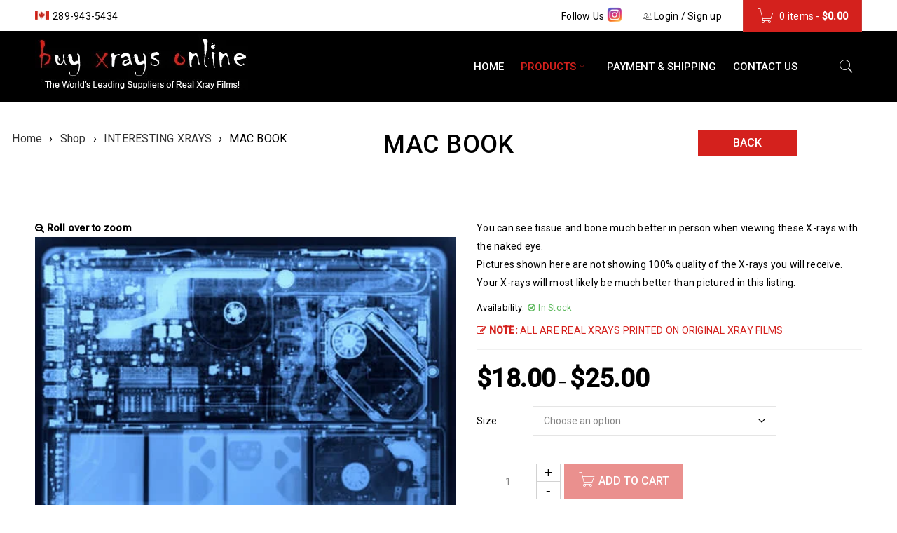

--- FILE ---
content_type: text/html; charset=UTF-8
request_url: https://buyxraysonline.com/shop/mac-book/
body_size: 24360
content:
<!DOCTYPE html>
<html dir="ltr" lang="en-US" prefix="og: https://ogp.me/ns#">
<head>
		<meta charset="UTF-8" />

			<meta name="viewport" content="width=device-width, initial-scale=1.0, maximum-scale=1" />
	
	<link rel="profile" href="http://gmpg.org/xfn/11" />
	<link rel="pingback" href="https://buyxraysonline.com/xmlrpc.php" />
	<title>MAC BOOK - Buyxraysonline</title>
	<style>img:is([sizes="auto" i], [sizes^="auto," i]) { contain-intrinsic-size: 3000px 1500px }</style>
	
		<!-- All in One SEO 4.9.3 - aioseo.com -->
	<meta name="description" content="You can see tissue and bone much better in person when viewing these X-rays with the naked eye. Pictures shown here are not showing 100% quality of the X-rays you will receive. Your X-rays will most likely be much better than pictured in this listing." />
	<meta name="robots" content="max-image-preview:large" />
	<link rel="canonical" href="https://buyxraysonline.com/shop/mac-book/" />
	<meta name="generator" content="All in One SEO (AIOSEO) 4.9.3" />
		<meta property="og:locale" content="en_US" />
		<meta property="og:site_name" content="Buyxraysonline - The World&#039;s Leading Suppliers of  Real Xray Films!" />
		<meta property="og:type" content="article" />
		<meta property="og:title" content="MAC BOOK - Buyxraysonline" />
		<meta property="og:description" content="You can see tissue and bone much better in person when viewing these X-rays with the naked eye. Pictures shown here are not showing 100% quality of the X-rays you will receive. Your X-rays will most likely be much better than pictured in this listing." />
		<meta property="og:url" content="https://buyxraysonline.com/shop/mac-book/" />
		<meta property="og:image" content="https://buyxraysonline.com/wp-content/uploads/2017/05/logo2.jpg" />
		<meta property="og:image:secure_url" content="https://buyxraysonline.com/wp-content/uploads/2017/05/logo2.jpg" />
		<meta property="og:image:width" content="306" />
		<meta property="og:image:height" content="92" />
		<meta property="article:published_time" content="2017-12-13T09:25:49+00:00" />
		<meta property="article:modified_time" content="2024-11-14T11:02:25+00:00" />
		<meta name="twitter:card" content="summary_large_image" />
		<meta name="twitter:title" content="MAC BOOK - Buyxraysonline" />
		<meta name="twitter:description" content="You can see tissue and bone much better in person when viewing these X-rays with the naked eye. Pictures shown here are not showing 100% quality of the X-rays you will receive. Your X-rays will most likely be much better than pictured in this listing." />
		<meta name="twitter:image" content="https://buyxraysonline.com/wp-content/uploads/2017/05/logo2.jpg" />
		<script type="application/ld+json" class="aioseo-schema">
			{"@context":"https:\/\/schema.org","@graph":[{"@type":"BreadcrumbList","@id":"https:\/\/buyxraysonline.com\/shop\/mac-book\/#breadcrumblist","itemListElement":[{"@type":"ListItem","@id":"https:\/\/buyxraysonline.com#listItem","position":1,"name":"Home","item":"https:\/\/buyxraysonline.com","nextItem":{"@type":"ListItem","@id":"https:\/\/buyxraysonline.com\/shop\/#listItem","name":"Shop"}},{"@type":"ListItem","@id":"https:\/\/buyxraysonline.com\/shop\/#listItem","position":2,"name":"Shop","item":"https:\/\/buyxraysonline.com\/shop\/","nextItem":{"@type":"ListItem","@id":"https:\/\/buyxraysonline.com\/product-category\/interesting-xrays\/#listItem","name":"INTERESTING XRAYS"},"previousItem":{"@type":"ListItem","@id":"https:\/\/buyxraysonline.com#listItem","name":"Home"}},{"@type":"ListItem","@id":"https:\/\/buyxraysonline.com\/product-category\/interesting-xrays\/#listItem","position":3,"name":"INTERESTING XRAYS","item":"https:\/\/buyxraysonline.com\/product-category\/interesting-xrays\/","nextItem":{"@type":"ListItem","@id":"https:\/\/buyxraysonline.com\/shop\/mac-book\/#listItem","name":"MAC BOOK"},"previousItem":{"@type":"ListItem","@id":"https:\/\/buyxraysonline.com\/shop\/#listItem","name":"Shop"}},{"@type":"ListItem","@id":"https:\/\/buyxraysonline.com\/shop\/mac-book\/#listItem","position":4,"name":"MAC BOOK","previousItem":{"@type":"ListItem","@id":"https:\/\/buyxraysonline.com\/product-category\/interesting-xrays\/#listItem","name":"INTERESTING XRAYS"}}]},{"@type":"ItemPage","@id":"https:\/\/buyxraysonline.com\/shop\/mac-book\/#itempage","url":"https:\/\/buyxraysonline.com\/shop\/mac-book\/","name":"MAC BOOK - Buyxraysonline","description":"You can see tissue and bone much better in person when viewing these X-rays with the naked eye. Pictures shown here are not showing 100% quality of the X-rays you will receive. Your X-rays will most likely be much better than pictured in this listing.","inLanguage":"en-US","isPartOf":{"@id":"https:\/\/buyxraysonline.com\/#website"},"breadcrumb":{"@id":"https:\/\/buyxraysonline.com\/shop\/mac-book\/#breadcrumblist"},"image":{"@type":"ImageObject","url":"https:\/\/buyxraysonline.com\/wp-content\/uploads\/2017\/12\/MAC-BOOK.jpg","@id":"https:\/\/buyxraysonline.com\/shop\/mac-book\/#mainImage","width":500,"height":363},"primaryImageOfPage":{"@id":"https:\/\/buyxraysonline.com\/shop\/mac-book\/#mainImage"},"datePublished":"2017-12-13T16:25:49+07:00","dateModified":"2024-11-14T18:02:25+07:00"},{"@type":"Organization","@id":"https:\/\/buyxraysonline.com\/#organization","name":"Buyxraysonline","description":"The World's Leading Suppliers of  Real Xray Films!","url":"https:\/\/buyxraysonline.com\/","telephone":"+12899435434","logo":{"@type":"ImageObject","url":"https:\/\/buyxraysonline.com\/wp-content\/uploads\/2017\/05\/logo2.jpg","@id":"https:\/\/buyxraysonline.com\/shop\/mac-book\/#organizationLogo","width":306,"height":92},"image":{"@id":"https:\/\/buyxraysonline.com\/shop\/mac-book\/#organizationLogo"}},{"@type":"WebSite","@id":"https:\/\/buyxraysonline.com\/#website","url":"https:\/\/buyxraysonline.com\/","name":"Buyxraysonline","description":"The World's Leading Suppliers of  Real Xray Films!","inLanguage":"en-US","publisher":{"@id":"https:\/\/buyxraysonline.com\/#organization"}}]}
		</script>
		<!-- All in One SEO -->

<link rel='dns-prefetch' href='//fonts.googleapis.com' />
<link rel="alternate" type="application/rss+xml" title="Buyxraysonline &raquo; Feed" href="https://buyxraysonline.com/feed/" />
<script type="text/javascript">
/* <![CDATA[ */
window._wpemojiSettings = {"baseUrl":"https:\/\/s.w.org\/images\/core\/emoji\/15.0.3\/72x72\/","ext":".png","svgUrl":"https:\/\/s.w.org\/images\/core\/emoji\/15.0.3\/svg\/","svgExt":".svg","source":{"concatemoji":"https:\/\/buyxraysonline.com\/wp-includes\/js\/wp-emoji-release.min.js?ver=6.7.4"}};
/*! This file is auto-generated */
!function(i,n){var o,s,e;function c(e){try{var t={supportTests:e,timestamp:(new Date).valueOf()};sessionStorage.setItem(o,JSON.stringify(t))}catch(e){}}function p(e,t,n){e.clearRect(0,0,e.canvas.width,e.canvas.height),e.fillText(t,0,0);var t=new Uint32Array(e.getImageData(0,0,e.canvas.width,e.canvas.height).data),r=(e.clearRect(0,0,e.canvas.width,e.canvas.height),e.fillText(n,0,0),new Uint32Array(e.getImageData(0,0,e.canvas.width,e.canvas.height).data));return t.every(function(e,t){return e===r[t]})}function u(e,t,n){switch(t){case"flag":return n(e,"\ud83c\udff3\ufe0f\u200d\u26a7\ufe0f","\ud83c\udff3\ufe0f\u200b\u26a7\ufe0f")?!1:!n(e,"\ud83c\uddfa\ud83c\uddf3","\ud83c\uddfa\u200b\ud83c\uddf3")&&!n(e,"\ud83c\udff4\udb40\udc67\udb40\udc62\udb40\udc65\udb40\udc6e\udb40\udc67\udb40\udc7f","\ud83c\udff4\u200b\udb40\udc67\u200b\udb40\udc62\u200b\udb40\udc65\u200b\udb40\udc6e\u200b\udb40\udc67\u200b\udb40\udc7f");case"emoji":return!n(e,"\ud83d\udc26\u200d\u2b1b","\ud83d\udc26\u200b\u2b1b")}return!1}function f(e,t,n){var r="undefined"!=typeof WorkerGlobalScope&&self instanceof WorkerGlobalScope?new OffscreenCanvas(300,150):i.createElement("canvas"),a=r.getContext("2d",{willReadFrequently:!0}),o=(a.textBaseline="top",a.font="600 32px Arial",{});return e.forEach(function(e){o[e]=t(a,e,n)}),o}function t(e){var t=i.createElement("script");t.src=e,t.defer=!0,i.head.appendChild(t)}"undefined"!=typeof Promise&&(o="wpEmojiSettingsSupports",s=["flag","emoji"],n.supports={everything:!0,everythingExceptFlag:!0},e=new Promise(function(e){i.addEventListener("DOMContentLoaded",e,{once:!0})}),new Promise(function(t){var n=function(){try{var e=JSON.parse(sessionStorage.getItem(o));if("object"==typeof e&&"number"==typeof e.timestamp&&(new Date).valueOf()<e.timestamp+604800&&"object"==typeof e.supportTests)return e.supportTests}catch(e){}return null}();if(!n){if("undefined"!=typeof Worker&&"undefined"!=typeof OffscreenCanvas&&"undefined"!=typeof URL&&URL.createObjectURL&&"undefined"!=typeof Blob)try{var e="postMessage("+f.toString()+"("+[JSON.stringify(s),u.toString(),p.toString()].join(",")+"));",r=new Blob([e],{type:"text/javascript"}),a=new Worker(URL.createObjectURL(r),{name:"wpTestEmojiSupports"});return void(a.onmessage=function(e){c(n=e.data),a.terminate(),t(n)})}catch(e){}c(n=f(s,u,p))}t(n)}).then(function(e){for(var t in e)n.supports[t]=e[t],n.supports.everything=n.supports.everything&&n.supports[t],"flag"!==t&&(n.supports.everythingExceptFlag=n.supports.everythingExceptFlag&&n.supports[t]);n.supports.everythingExceptFlag=n.supports.everythingExceptFlag&&!n.supports.flag,n.DOMReady=!1,n.readyCallback=function(){n.DOMReady=!0}}).then(function(){return e}).then(function(){var e;n.supports.everything||(n.readyCallback(),(e=n.source||{}).concatemoji?t(e.concatemoji):e.wpemoji&&e.twemoji&&(t(e.twemoji),t(e.wpemoji)))}))}((window,document),window._wpemojiSettings);
/* ]]> */
</script>

<style id='wp-emoji-styles-inline-css' type='text/css'>

	img.wp-smiley, img.emoji {
		display: inline !important;
		border: none !important;
		box-shadow: none !important;
		height: 1em !important;
		width: 1em !important;
		margin: 0 0.07em !important;
		vertical-align: -0.1em !important;
		background: none !important;
		padding: 0 !important;
	}
</style>
<link rel='stylesheet' id='wp-block-library-css' href='https://buyxraysonline.com/wp-includes/css/dist/block-library/style.min.css?ver=6.7.4' type='text/css' media='all' />
<link rel='stylesheet' id='aioseo/css/src/vue/standalone/blocks/table-of-contents/global.scss-css' href='https://buyxraysonline.com/wp-content/plugins/all-in-one-seo-pack/dist/Lite/assets/css/table-of-contents/global.e90f6d47.css?ver=4.9.3' type='text/css' media='all' />
<style id='classic-theme-styles-inline-css' type='text/css'>
/*! This file is auto-generated */
.wp-block-button__link{color:#fff;background-color:#32373c;border-radius:9999px;box-shadow:none;text-decoration:none;padding:calc(.667em + 2px) calc(1.333em + 2px);font-size:1.125em}.wp-block-file__button{background:#32373c;color:#fff;text-decoration:none}
</style>
<style id='global-styles-inline-css' type='text/css'>
:root{--wp--preset--aspect-ratio--square: 1;--wp--preset--aspect-ratio--4-3: 4/3;--wp--preset--aspect-ratio--3-4: 3/4;--wp--preset--aspect-ratio--3-2: 3/2;--wp--preset--aspect-ratio--2-3: 2/3;--wp--preset--aspect-ratio--16-9: 16/9;--wp--preset--aspect-ratio--9-16: 9/16;--wp--preset--color--black: #000000;--wp--preset--color--cyan-bluish-gray: #abb8c3;--wp--preset--color--white: #ffffff;--wp--preset--color--pale-pink: #f78da7;--wp--preset--color--vivid-red: #cf2e2e;--wp--preset--color--luminous-vivid-orange: #ff6900;--wp--preset--color--luminous-vivid-amber: #fcb900;--wp--preset--color--light-green-cyan: #7bdcb5;--wp--preset--color--vivid-green-cyan: #00d084;--wp--preset--color--pale-cyan-blue: #8ed1fc;--wp--preset--color--vivid-cyan-blue: #0693e3;--wp--preset--color--vivid-purple: #9b51e0;--wp--preset--gradient--vivid-cyan-blue-to-vivid-purple: linear-gradient(135deg,rgba(6,147,227,1) 0%,rgb(155,81,224) 100%);--wp--preset--gradient--light-green-cyan-to-vivid-green-cyan: linear-gradient(135deg,rgb(122,220,180) 0%,rgb(0,208,130) 100%);--wp--preset--gradient--luminous-vivid-amber-to-luminous-vivid-orange: linear-gradient(135deg,rgba(252,185,0,1) 0%,rgba(255,105,0,1) 100%);--wp--preset--gradient--luminous-vivid-orange-to-vivid-red: linear-gradient(135deg,rgba(255,105,0,1) 0%,rgb(207,46,46) 100%);--wp--preset--gradient--very-light-gray-to-cyan-bluish-gray: linear-gradient(135deg,rgb(238,238,238) 0%,rgb(169,184,195) 100%);--wp--preset--gradient--cool-to-warm-spectrum: linear-gradient(135deg,rgb(74,234,220) 0%,rgb(151,120,209) 20%,rgb(207,42,186) 40%,rgb(238,44,130) 60%,rgb(251,105,98) 80%,rgb(254,248,76) 100%);--wp--preset--gradient--blush-light-purple: linear-gradient(135deg,rgb(255,206,236) 0%,rgb(152,150,240) 100%);--wp--preset--gradient--blush-bordeaux: linear-gradient(135deg,rgb(254,205,165) 0%,rgb(254,45,45) 50%,rgb(107,0,62) 100%);--wp--preset--gradient--luminous-dusk: linear-gradient(135deg,rgb(255,203,112) 0%,rgb(199,81,192) 50%,rgb(65,88,208) 100%);--wp--preset--gradient--pale-ocean: linear-gradient(135deg,rgb(255,245,203) 0%,rgb(182,227,212) 50%,rgb(51,167,181) 100%);--wp--preset--gradient--electric-grass: linear-gradient(135deg,rgb(202,248,128) 0%,rgb(113,206,126) 100%);--wp--preset--gradient--midnight: linear-gradient(135deg,rgb(2,3,129) 0%,rgb(40,116,252) 100%);--wp--preset--font-size--small: 13px;--wp--preset--font-size--medium: 20px;--wp--preset--font-size--large: 36px;--wp--preset--font-size--x-large: 42px;--wp--preset--spacing--20: 0.44rem;--wp--preset--spacing--30: 0.67rem;--wp--preset--spacing--40: 1rem;--wp--preset--spacing--50: 1.5rem;--wp--preset--spacing--60: 2.25rem;--wp--preset--spacing--70: 3.38rem;--wp--preset--spacing--80: 5.06rem;--wp--preset--shadow--natural: 6px 6px 9px rgba(0, 0, 0, 0.2);--wp--preset--shadow--deep: 12px 12px 50px rgba(0, 0, 0, 0.4);--wp--preset--shadow--sharp: 6px 6px 0px rgba(0, 0, 0, 0.2);--wp--preset--shadow--outlined: 6px 6px 0px -3px rgba(255, 255, 255, 1), 6px 6px rgba(0, 0, 0, 1);--wp--preset--shadow--crisp: 6px 6px 0px rgba(0, 0, 0, 1);}:where(.is-layout-flex){gap: 0.5em;}:where(.is-layout-grid){gap: 0.5em;}body .is-layout-flex{display: flex;}.is-layout-flex{flex-wrap: wrap;align-items: center;}.is-layout-flex > :is(*, div){margin: 0;}body .is-layout-grid{display: grid;}.is-layout-grid > :is(*, div){margin: 0;}:where(.wp-block-columns.is-layout-flex){gap: 2em;}:where(.wp-block-columns.is-layout-grid){gap: 2em;}:where(.wp-block-post-template.is-layout-flex){gap: 1.25em;}:where(.wp-block-post-template.is-layout-grid){gap: 1.25em;}.has-black-color{color: var(--wp--preset--color--black) !important;}.has-cyan-bluish-gray-color{color: var(--wp--preset--color--cyan-bluish-gray) !important;}.has-white-color{color: var(--wp--preset--color--white) !important;}.has-pale-pink-color{color: var(--wp--preset--color--pale-pink) !important;}.has-vivid-red-color{color: var(--wp--preset--color--vivid-red) !important;}.has-luminous-vivid-orange-color{color: var(--wp--preset--color--luminous-vivid-orange) !important;}.has-luminous-vivid-amber-color{color: var(--wp--preset--color--luminous-vivid-amber) !important;}.has-light-green-cyan-color{color: var(--wp--preset--color--light-green-cyan) !important;}.has-vivid-green-cyan-color{color: var(--wp--preset--color--vivid-green-cyan) !important;}.has-pale-cyan-blue-color{color: var(--wp--preset--color--pale-cyan-blue) !important;}.has-vivid-cyan-blue-color{color: var(--wp--preset--color--vivid-cyan-blue) !important;}.has-vivid-purple-color{color: var(--wp--preset--color--vivid-purple) !important;}.has-black-background-color{background-color: var(--wp--preset--color--black) !important;}.has-cyan-bluish-gray-background-color{background-color: var(--wp--preset--color--cyan-bluish-gray) !important;}.has-white-background-color{background-color: var(--wp--preset--color--white) !important;}.has-pale-pink-background-color{background-color: var(--wp--preset--color--pale-pink) !important;}.has-vivid-red-background-color{background-color: var(--wp--preset--color--vivid-red) !important;}.has-luminous-vivid-orange-background-color{background-color: var(--wp--preset--color--luminous-vivid-orange) !important;}.has-luminous-vivid-amber-background-color{background-color: var(--wp--preset--color--luminous-vivid-amber) !important;}.has-light-green-cyan-background-color{background-color: var(--wp--preset--color--light-green-cyan) !important;}.has-vivid-green-cyan-background-color{background-color: var(--wp--preset--color--vivid-green-cyan) !important;}.has-pale-cyan-blue-background-color{background-color: var(--wp--preset--color--pale-cyan-blue) !important;}.has-vivid-cyan-blue-background-color{background-color: var(--wp--preset--color--vivid-cyan-blue) !important;}.has-vivid-purple-background-color{background-color: var(--wp--preset--color--vivid-purple) !important;}.has-black-border-color{border-color: var(--wp--preset--color--black) !important;}.has-cyan-bluish-gray-border-color{border-color: var(--wp--preset--color--cyan-bluish-gray) !important;}.has-white-border-color{border-color: var(--wp--preset--color--white) !important;}.has-pale-pink-border-color{border-color: var(--wp--preset--color--pale-pink) !important;}.has-vivid-red-border-color{border-color: var(--wp--preset--color--vivid-red) !important;}.has-luminous-vivid-orange-border-color{border-color: var(--wp--preset--color--luminous-vivid-orange) !important;}.has-luminous-vivid-amber-border-color{border-color: var(--wp--preset--color--luminous-vivid-amber) !important;}.has-light-green-cyan-border-color{border-color: var(--wp--preset--color--light-green-cyan) !important;}.has-vivid-green-cyan-border-color{border-color: var(--wp--preset--color--vivid-green-cyan) !important;}.has-pale-cyan-blue-border-color{border-color: var(--wp--preset--color--pale-cyan-blue) !important;}.has-vivid-cyan-blue-border-color{border-color: var(--wp--preset--color--vivid-cyan-blue) !important;}.has-vivid-purple-border-color{border-color: var(--wp--preset--color--vivid-purple) !important;}.has-vivid-cyan-blue-to-vivid-purple-gradient-background{background: var(--wp--preset--gradient--vivid-cyan-blue-to-vivid-purple) !important;}.has-light-green-cyan-to-vivid-green-cyan-gradient-background{background: var(--wp--preset--gradient--light-green-cyan-to-vivid-green-cyan) !important;}.has-luminous-vivid-amber-to-luminous-vivid-orange-gradient-background{background: var(--wp--preset--gradient--luminous-vivid-amber-to-luminous-vivid-orange) !important;}.has-luminous-vivid-orange-to-vivid-red-gradient-background{background: var(--wp--preset--gradient--luminous-vivid-orange-to-vivid-red) !important;}.has-very-light-gray-to-cyan-bluish-gray-gradient-background{background: var(--wp--preset--gradient--very-light-gray-to-cyan-bluish-gray) !important;}.has-cool-to-warm-spectrum-gradient-background{background: var(--wp--preset--gradient--cool-to-warm-spectrum) !important;}.has-blush-light-purple-gradient-background{background: var(--wp--preset--gradient--blush-light-purple) !important;}.has-blush-bordeaux-gradient-background{background: var(--wp--preset--gradient--blush-bordeaux) !important;}.has-luminous-dusk-gradient-background{background: var(--wp--preset--gradient--luminous-dusk) !important;}.has-pale-ocean-gradient-background{background: var(--wp--preset--gradient--pale-ocean) !important;}.has-electric-grass-gradient-background{background: var(--wp--preset--gradient--electric-grass) !important;}.has-midnight-gradient-background{background: var(--wp--preset--gradient--midnight) !important;}.has-small-font-size{font-size: var(--wp--preset--font-size--small) !important;}.has-medium-font-size{font-size: var(--wp--preset--font-size--medium) !important;}.has-large-font-size{font-size: var(--wp--preset--font-size--large) !important;}.has-x-large-font-size{font-size: var(--wp--preset--font-size--x-large) !important;}
:where(.wp-block-post-template.is-layout-flex){gap: 1.25em;}:where(.wp-block-post-template.is-layout-grid){gap: 1.25em;}
:where(.wp-block-columns.is-layout-flex){gap: 2em;}:where(.wp-block-columns.is-layout-grid){gap: 2em;}
:root :where(.wp-block-pullquote){font-size: 1.5em;line-height: 1.6;}
</style>
<link rel='stylesheet' id='rs-plugin-settings-css' href='https://buyxraysonline.com/wp-content/plugins/revslider/public/assets/css/rs6.css?ver=6.4.6' type='text/css' media='all' />
<style id='rs-plugin-settings-inline-css' type='text/css'>
#rs-demo-id {}
</style>
<link rel='stylesheet' id='js_composer_front-css' href='https://buyxraysonline.com/wp-content/plugins/js_composer/assets/css/js_composer.min.css?ver=6.6.0' type='text/css' media='all' />
<link rel='stylesheet' id='ts-shortcode-css' href='https://buyxraysonline.com/wp-content/plugins/themesky/css/shortcode.css?ver=6.7.4' type='text/css' media='all' />
<link rel='stylesheet' id='owl-carousel-css' href='https://buyxraysonline.com/wp-content/themes/boxshop/css/owl.carousel.css?ver=6.7.4' type='text/css' media='all' />
<link rel='stylesheet' id='woocommerce-layout-css' href='https://buyxraysonline.com/wp-content/plugins/woocommerce/assets/css/woocommerce-layout.css?ver=10.3.7' type='text/css' media='all' />
<link rel='stylesheet' id='woocommerce-smallscreen-css' href='https://buyxraysonline.com/wp-content/plugins/woocommerce/assets/css/woocommerce-smallscreen.css?ver=10.3.7' type='text/css' media='only screen and (max-width: 768px)' />
<link rel='stylesheet' id='woocommerce-general-css' href='https://buyxraysonline.com/wp-content/plugins/woocommerce/assets/css/woocommerce.css?ver=10.3.7' type='text/css' media='all' />
<style id='woocommerce-inline-inline-css' type='text/css'>
.woocommerce form .form-row .required { visibility: visible; }
</style>
<link rel='stylesheet' id='gateway-css' href='https://buyxraysonline.com/wp-content/plugins/woocommerce-paypal-payments/modules/ppcp-button/assets/css/gateway.css?ver=2.9.6' type='text/css' media='all' />
<link rel='stylesheet' id='brands-styles-css' href='https://buyxraysonline.com/wp-content/plugins/woocommerce/assets/css/brands.css?ver=10.3.7' type='text/css' media='all' />
<link rel='stylesheet' id='parent-style-css' href='https://buyxraysonline.com/wp-content/themes/boxshop/style.css?ver=6.7.4' type='text/css' media='all' />
<link rel='stylesheet' id='child-style-css' href='https://buyxraysonline.com/wp-content/themes/buyxraysonline/style.css?ver=1.0' type='text/css' media='all' />
<link rel='stylesheet' id='google-fonts-roboto-css' href='//fonts.googleapis.com/css?family=Roboto%3A400%2C500%26subset%3Dlatin%2Clatin-ext&#038;ver=6.7.4' type='text/css' media='all' />
<link rel='stylesheet' id='font-awesome-css' href='https://buyxraysonline.com/wp-content/themes/boxshop/css/font-awesome.css?ver=6.7.4' type='text/css' media='all' />
<link rel='stylesheet' id='font-pe-icon-css' href='https://buyxraysonline.com/wp-content/themes/boxshop/css/pe-icon-7-stroke.min.css?ver=6.7.4' type='text/css' media='all' />
<link rel='stylesheet' id='boxshop-reset-css' href='https://buyxraysonline.com/wp-content/themes/boxshop/css/reset.css?ver=6.7.4' type='text/css' media='all' />
<link rel='stylesheet' id='boxshop-style-css' href='https://buyxraysonline.com/wp-content/themes/buyxraysonline/style.css?ver=6.7.4' type='text/css' media='all' />
<link rel='stylesheet' id='boxshop-responsive-css' href='https://buyxraysonline.com/wp-content/themes/boxshop/css/responsive.css?ver=6.7.4' type='text/css' media='all' />
<link rel='stylesheet' id='prettyPhoto-css' href='https://buyxraysonline.com/wp-content/themes/boxshop/css/prettyPhoto.css?ver=6.7.4' type='text/css' media='all' />
<link rel='stylesheet' id='select2-css' href='https://buyxraysonline.com/wp-content/themes/boxshop/css/select2.css?ver=6.7.4' type='text/css' media='all' />
<link rel='stylesheet' id='boxshop-dynamic-css-css' href='https://buyxraysonline.com/wp-content/uploads/buyxraysonline.css?ver=6.7.4' type='text/css' media='all' />
<script type="text/template" id="tmpl-variation-template">
	<div class="woocommerce-variation-description">{{{ data.variation.variation_description }}}</div>
	<div class="woocommerce-variation-price">{{{ data.variation.price_html }}}</div>
	<div class="woocommerce-variation-availability">{{{ data.variation.availability_html }}}</div>
</script>
<script type="text/template" id="tmpl-unavailable-variation-template">
	<p role="alert">Sorry, this product is unavailable. Please choose a different combination.</p>
</script>
<script type="text/javascript" src="https://buyxraysonline.com/wp-includes/js/jquery/jquery.min.js?ver=3.7.1" id="jquery-core-js"></script>
<script type="text/javascript" src="https://buyxraysonline.com/wp-includes/js/jquery/jquery-migrate.min.js?ver=3.4.1" id="jquery-migrate-js"></script>
<script type="text/javascript" src="https://buyxraysonline.com/wp-content/plugins/revslider/public/assets/js/rbtools.min.js?ver=6.4.4" id="tp-tools-js"></script>
<script type="text/javascript" src="https://buyxraysonline.com/wp-content/plugins/revslider/public/assets/js/rs6.min.js?ver=6.4.6" id="revmin-js"></script>
<script type="text/javascript" src="https://buyxraysonline.com/wp-content/plugins/woocommerce/assets/js/jquery-blockui/jquery.blockUI.min.js?ver=2.7.0-wc.10.3.7" id="wc-jquery-blockui-js" data-wp-strategy="defer"></script>
<script type="text/javascript" id="wc-add-to-cart-js-extra">
/* <![CDATA[ */
var wc_add_to_cart_params = {"ajax_url":"\/wp-admin\/admin-ajax.php","wc_ajax_url":"\/?wc-ajax=%%endpoint%%","i18n_view_cart":"View cart","cart_url":"https:\/\/buyxraysonline.com\/cart\/","is_cart":"","cart_redirect_after_add":"no"};
/* ]]> */
</script>
<script type="text/javascript" src="https://buyxraysonline.com/wp-content/plugins/woocommerce/assets/js/frontend/add-to-cart.min.js?ver=10.3.7" id="wc-add-to-cart-js" data-wp-strategy="defer"></script>
<script type="text/javascript" id="wc-single-product-js-extra">
/* <![CDATA[ */
var wc_single_product_params = {"i18n_required_rating_text":"Please select a rating","i18n_rating_options":["1 of 5 stars","2 of 5 stars","3 of 5 stars","4 of 5 stars","5 of 5 stars"],"i18n_product_gallery_trigger_text":"View full-screen image gallery","review_rating_required":"yes","flexslider":{"rtl":false,"animation":"slide","smoothHeight":true,"directionNav":false,"controlNav":"thumbnails","slideshow":false,"animationSpeed":500,"animationLoop":false,"allowOneSlide":false},"zoom_enabled":"","zoom_options":[],"photoswipe_enabled":"","photoswipe_options":{"shareEl":false,"closeOnScroll":false,"history":false,"hideAnimationDuration":0,"showAnimationDuration":0},"flexslider_enabled":""};
/* ]]> */
</script>
<script type="text/javascript" src="https://buyxraysonline.com/wp-content/plugins/woocommerce/assets/js/frontend/single-product.min.js?ver=10.3.7" id="wc-single-product-js" defer="defer" data-wp-strategy="defer"></script>
<script type="text/javascript" src="https://buyxraysonline.com/wp-content/plugins/woocommerce/assets/js/js-cookie/js.cookie.min.js?ver=2.1.4-wc.10.3.7" id="wc-js-cookie-js" defer="defer" data-wp-strategy="defer"></script>
<script type="text/javascript" id="woocommerce-js-extra">
/* <![CDATA[ */
var woocommerce_params = {"ajax_url":"\/wp-admin\/admin-ajax.php","wc_ajax_url":"\/?wc-ajax=%%endpoint%%","i18n_password_show":"Show password","i18n_password_hide":"Hide password"};
/* ]]> */
</script>
<script type="text/javascript" src="https://buyxraysonline.com/wp-content/plugins/woocommerce/assets/js/frontend/woocommerce.min.js?ver=10.3.7" id="woocommerce-js" defer="defer" data-wp-strategy="defer"></script>
<script type="text/javascript" src="https://buyxraysonline.com/wp-content/plugins/js_composer/assets/js/vendors/woocommerce-add-to-cart.js?ver=6.6.0" id="vc_woocommerce-add-to-cart-js-js"></script>
<script type="text/javascript" src="https://buyxraysonline.com/wp-includes/js/underscore.min.js?ver=1.13.7" id="underscore-js"></script>
<script type="text/javascript" id="wp-util-js-extra">
/* <![CDATA[ */
var _wpUtilSettings = {"ajax":{"url":"\/wp-admin\/admin-ajax.php"}};
/* ]]> */
</script>
<script type="text/javascript" src="https://buyxraysonline.com/wp-includes/js/wp-util.min.js?ver=6.7.4" id="wp-util-js"></script>
<script type="text/javascript" id="wc-add-to-cart-variation-js-extra">
/* <![CDATA[ */
var wc_add_to_cart_variation_params = {"wc_ajax_url":"\/?wc-ajax=%%endpoint%%","i18n_no_matching_variations_text":"Sorry, no products matched your selection. Please choose a different combination.","i18n_make_a_selection_text":"Please select some product options before adding this product to your cart.","i18n_unavailable_text":"Sorry, this product is unavailable. Please choose a different combination.","i18n_reset_alert_text":"Your selection has been reset. Please select some product options before adding this product to your cart."};
/* ]]> */
</script>
<script type="text/javascript" src="https://buyxraysonline.com/wp-content/plugins/woocommerce/assets/js/frontend/add-to-cart-variation.min.js?ver=10.3.7" id="wc-add-to-cart-variation-js" defer="defer" data-wp-strategy="defer"></script>
<script type="text/javascript" src="https://buyxraysonline.com/wp-content/plugins/woocommerce/assets/js/select2/select2.full.min.js?ver=4.0.3-wc.10.3.7" id="wc-select2-js" defer="defer" data-wp-strategy="defer"></script>
<link rel="https://api.w.org/" href="https://buyxraysonline.com/wp-json/" /><link rel="alternate" title="JSON" type="application/json" href="https://buyxraysonline.com/wp-json/wp/v2/product/11901" /><link rel="EditURI" type="application/rsd+xml" title="RSD" href="https://buyxraysonline.com/xmlrpc.php?rsd" />
<meta name="generator" content="WordPress 6.7.4" />
<meta name="generator" content="WooCommerce 10.3.7" />
<link rel='shortlink' href='https://buyxraysonline.com/?p=11901' />
<link rel="alternate" title="oEmbed (JSON)" type="application/json+oembed" href="https://buyxraysonline.com/wp-json/oembed/1.0/embed?url=https%3A%2F%2Fbuyxraysonline.com%2Fshop%2Fmac-book%2F" />
<link rel="alternate" title="oEmbed (XML)" type="text/xml+oembed" href="https://buyxraysonline.com/wp-json/oembed/1.0/embed?url=https%3A%2F%2Fbuyxraysonline.com%2Fshop%2Fmac-book%2F&#038;format=xml" />
<style type="text/css" data-type="vc_shortcodes-custom-css">.vc_custom_1493559947774{margin-bottom: 0px !important;padding-top: 22px !important;}.vc_custom_1517320284339{margin-bottom: 10px !important;}.vc_custom_1601447517946{margin-bottom: 0px !important;}.vc_custom_1621831974845{margin-top: 30px !important;margin-bottom: 40px !important;padding-top: 15px !important;background-color: #3e3c3c !important;}.vc_custom_1489554426173{margin-bottom: -40px !important;padding-top: 55px !important;}.vc_custom_1621832285428{padding-left: 50px !important;}.vc_custom_1621832339604{padding-left: 50px !important;}.vc_custom_1621832359821{padding-left: 50px !important;}.vc_custom_1489554376293{margin-bottom: 50px !important;}.vc_custom_1489554382491{margin-bottom: 50px !important;}.vc_custom_1489554388927{margin-bottom: 50px !important;}.vc_custom_1489554475555{margin-bottom: 50px !important;}</style>	<noscript><style>.woocommerce-product-gallery{ opacity: 1 !important; }</style></noscript>
	<meta name="generator" content="Powered by WPBakery Page Builder - drag and drop page builder for WordPress."/>
<meta name="generator" content="Powered by Slider Revolution 6.4.6 - responsive, Mobile-Friendly Slider Plugin for WordPress with comfortable drag and drop interface." />
<link rel="icon" href="https://buyxraysonline.com/wp-content/uploads/2017/05/cropped-logo2-32x32.jpg" sizes="32x32" />
<link rel="icon" href="https://buyxraysonline.com/wp-content/uploads/2017/05/cropped-logo2-192x192.jpg" sizes="192x192" />
<link rel="apple-touch-icon" href="https://buyxraysonline.com/wp-content/uploads/2017/05/cropped-logo2-180x180.jpg" />
<meta name="msapplication-TileImage" content="https://buyxraysonline.com/wp-content/uploads/2017/05/cropped-logo2-270x270.jpg" />
<script type="text/javascript">function setREVStartSize(e){
			//window.requestAnimationFrame(function() {				 
				window.RSIW = window.RSIW===undefined ? window.innerWidth : window.RSIW;	
				window.RSIH = window.RSIH===undefined ? window.innerHeight : window.RSIH;	
				try {								
					var pw = document.getElementById(e.c).parentNode.offsetWidth,
						newh;
					pw = pw===0 || isNaN(pw) ? window.RSIW : pw;
					e.tabw = e.tabw===undefined ? 0 : parseInt(e.tabw);
					e.thumbw = e.thumbw===undefined ? 0 : parseInt(e.thumbw);
					e.tabh = e.tabh===undefined ? 0 : parseInt(e.tabh);
					e.thumbh = e.thumbh===undefined ? 0 : parseInt(e.thumbh);
					e.tabhide = e.tabhide===undefined ? 0 : parseInt(e.tabhide);
					e.thumbhide = e.thumbhide===undefined ? 0 : parseInt(e.thumbhide);
					e.mh = e.mh===undefined || e.mh=="" || e.mh==="auto" ? 0 : parseInt(e.mh,0);		
					if(e.layout==="fullscreen" || e.l==="fullscreen") 						
						newh = Math.max(e.mh,window.RSIH);					
					else{					
						e.gw = Array.isArray(e.gw) ? e.gw : [e.gw];
						for (var i in e.rl) if (e.gw[i]===undefined || e.gw[i]===0) e.gw[i] = e.gw[i-1];					
						e.gh = e.el===undefined || e.el==="" || (Array.isArray(e.el) && e.el.length==0)? e.gh : e.el;
						e.gh = Array.isArray(e.gh) ? e.gh : [e.gh];
						for (var i in e.rl) if (e.gh[i]===undefined || e.gh[i]===0) e.gh[i] = e.gh[i-1];
											
						var nl = new Array(e.rl.length),
							ix = 0,						
							sl;					
						e.tabw = e.tabhide>=pw ? 0 : e.tabw;
						e.thumbw = e.thumbhide>=pw ? 0 : e.thumbw;
						e.tabh = e.tabhide>=pw ? 0 : e.tabh;
						e.thumbh = e.thumbhide>=pw ? 0 : e.thumbh;					
						for (var i in e.rl) nl[i] = e.rl[i]<window.RSIW ? 0 : e.rl[i];
						sl = nl[0];									
						for (var i in nl) if (sl>nl[i] && nl[i]>0) { sl = nl[i]; ix=i;}															
						var m = pw>(e.gw[ix]+e.tabw+e.thumbw) ? 1 : (pw-(e.tabw+e.thumbw)) / (e.gw[ix]);					
						newh =  (e.gh[ix] * m) + (e.tabh + e.thumbh);
					}				
					if(window.rs_init_css===undefined) window.rs_init_css = document.head.appendChild(document.createElement("style"));					
					document.getElementById(e.c).height = newh+"px";
					window.rs_init_css.innerHTML += "#"+e.c+"_wrapper { height: "+newh+"px }";				
				} catch(e){
					console.log("Failure at Presize of Slider:" + e)
				}					   
			//});
		  };</script>
		<style type="text/css" id="wp-custom-css">
			#shipping_method .shippingcart .woocommerce-Price-amount {
    margin-left: 0px !important;
}		</style>
		<noscript><style> .wpb_animate_when_almost_visible { opacity: 1; }</style></noscript></head>
<body class="product-template-default single single-product postid-11901 theme-boxshop woocommerce woocommerce-page woocommerce-no-js wide ts_desktop wpb-js-composer js-comp-ver-6.6.0 vc_responsive thumbnail-no-border">
<div id="fb-root"></div>
<script>(function(d, s, id) {
  var js, fjs = d.getElementsByTagName(s)[0];
  if (d.getElementById(id)) return;
  js = d.createElement(s); js.id = id;
  js.src = 'https://connect.facebook.net/en_GB/sdk.js#xfbml=1&version=v2.11';
  fjs.parentNode.insertBefore(js, fjs);
}(document, 'script', 'facebook-jssdk'));</script>
<div id="page" class="hfeed site">

	
		<!-- Page Slider -->
				<div class="mobile-menu-wrapper">
			<span class="ic-mobile-menu-close-button"><i class="fa fa-remove"></i></span>
			<nav class="mobile-menu"><ul id="menu-mobile-menu" class="menu"><li id="menu-item-7584" class="menu-item menu-item-type-post_type menu-item-object-page menu-item-home menu-item-7584"><a href="https://buyxraysonline.com/">Home</a></li>
<li id="menu-item-1228" class="menu-item menu-item-type-post_type menu-item-object-page current_page_parent menu-item-1228"><a href="https://buyxraysonline.com/shop/">Products</a></li>
<li id="menu-item-16384" class="menu-item menu-item-type-post_type menu-item-object-page menu-item-16384"><a href="https://buyxraysonline.com/payment-shipping/">Payment &#038; Shipping</a></li>
<li id="menu-item-16385" class="menu-item menu-item-type-post_type menu-item-object-page menu-item-16385"><a href="https://buyxraysonline.com/contact-us/">Contact us</a></li>
</ul></nav>		</div>

		<header class="ts-header has-sticky">
	<div class="header-container">
		<div class="header-template header-v3 show-cart show-search hidden-wishlist show-myaccount">

			<div class="header-top">
				<div class="container">
					<div class="header-left">
						
						<span class="ic-mobile-menu-button visible-phone"><i class="fa fa-bars"></i></span>
						
												<div class="info-desc"><div class='flag'><span class='canada-flag'></span> 289-943-5434</div> </div>
											</div>
					<div class="header-right">
					
						<span class="ts-group-meta-icon-toggle visible-phone"><i class="fa fa-cog"></i></span>
					
												<div class="shopping-cart-wrapper">			<div class="ts-tiny-cart-wrapper">
				<a class="cart-control" href="https://buyxraysonline.com/cart/" title="View your shopping bag">
					<span class="pe-7s-cart cart-icon"></span>
					<span class="cart-number">0 items</span>
					<span class="hyphen">-</span>
					<span class="cart-total"><span class="woocommerce-Price-amount amount"><bdi><span class="woocommerce-Price-currencySymbol">&#36;</span>0.00</bdi></span></span>
				</a>
				<span class="cart-drop-icon drop-icon"></span>
				<div class="cart-dropdown-form dropdown-container">
					<div class="form-content">
													<label>Your shopping cart is empty</label>
											</div>
				</div>
			</div>
		</div>
												
						<div class="group-meta-header">
							
							
														<div class="my-account-wrapper">		<div class="ts-tiny-account-wrapper">
			<div class="account-control">
				<i class="pe-7s-users"></i>
									<a  class="login" href="https://buyxraysonline.com/my-account/" title="Login"><span>Login</span></a>
					 / 
					<a class="sign-up" href="https://buyxraysonline.com/my-account/" title="Create New Account"><span>Sign up</span></a>
							</div>
						<div class="account-dropdown-form dropdown-container">
				<div class="form-content">	
					<form name="ts-login-form" class="ts-login-form" action="https://buyxraysonline.com/wp-login.php" method="post">
			
						<p class="login-username">
							<label>Username</label>
							<input type="text" name="log" class="input" value="" size="20" autocomplete="off">
						</p>
						<p class="login-password">
							<label>Password</label>
							<input type="password" name="pwd" class="input" value="" size="20">
						</p>
						
						<p class="login-submit">
							<input type="submit" name="wp-submit" class="button" value="Login">
							<input type="hidden" name="redirect_to" value="https://buyxraysonline.com/shop/mac-book/">
						</p>
						
					</form>
		
					<p class="forgot-pass"><a href="https://buyxraysonline.com/my-account/lost-password/" title="Forgot Your Password?">Forgot Your Password?</a></p>
				</div>
			</div>
					</div>
		
		</div>
														
														
														
															
							<div class="insta"><a class="ins" href="#">Follow Us <img src="https://dentalsell.com/wp-content/uploads/2024/11/instagram.png"></a></div>
							
						</div>
					</div>
				</div>
			</div>
			
			<div class="header-middle header-sticky">
				
				<div class="container">
				
					<div class="logo-wrapper">		<div class="logo">
			<a href="https://buyxraysonline.com/">
			<!-- Main logo -->
							<img src="http://buyxraysonline.com/wp-content/uploads/2017/05/logo2.jpg" alt="buyxraysonline" title="buyxraysonline" class="normal-logo" />
			
			<!-- Main logo on mobile -->
							<img src="http://buyxraysonline.com/wp-content/uploads/2017/05/logo2.jpg" alt="buyxraysonline" title="buyxraysonline" class="normal-logo mobile-logo" />
			
			<!-- Sticky logo -->
							<img src="http://buyxraysonline.com/wp-content/uploads/2017/05/logo2.jpg" alt="buyxraysonline" title="buyxraysonline" class="normal-logo sticky-logo" />
			
			<!-- Logo Text -->
						</a>
		</div>
		</div>
					
					<div class="menu-wrapper hidden-phone">				
						<div class="ts-menu">
							<nav class="main-menu pc-menu ts-mega-menu-wrapper"><ul id="menu-main-menu" class="menu"><li id="menu-item-7655" class="menu-item menu-item-type-post_type menu-item-object-page menu-item-home menu-item-7655 ts-normal-menu">
	<a href="https://buyxraysonline.com/"><span class="menu-label">Home</span></a></li>
<li id="menu-item-16783" class="menu-item menu-item-type-post_type menu-item-object-page current_page_parent menu-item-16783 hide ts-megamenu ts-megamenu-columns-0 ts-megamenu-fullwidth parent">
	<a href="https://buyxraysonline.com/shop/"><span class="menu-label">Products</span></a><span class="ts-menu-drop-icon"></span>
<ul class="sub-menu">
<li><div class="ts-megamenu-widgets-container ts-megamenu-container"><ul><li id="nav_menu-24" class="widget widget_nav_menu"><div class="menu-category-menu1-container"><ul id="menu-category-menu1" class="menu"><li id="menu-item-8187" class="menu-item menu-item-type-taxonomy menu-item-object-product_cat menu-item-8187"><a href="https://buyxraysonline.com/product-category/airport-scan-xrays/">AIRPORT SCAN XRAYS</a></li>
<li id="menu-item-8188" class="menu-item menu-item-type-taxonomy menu-item-object-product_cat menu-item-8188"><a href="https://buyxraysonline.com/product-category/amputation-xrays/">AMPUTATION XRAYS</a></li>
<li id="menu-item-8189" class="menu-item menu-item-type-taxonomy menu-item-object-product_cat menu-item-8189"><a href="https://buyxraysonline.com/product-category/animal-xrays/">ANIMAL XRAYS</a></li>
<li id="menu-item-8190" class="menu-item menu-item-type-taxonomy menu-item-object-product_cat menu-item-8190"><a href="https://buyxraysonline.com/product-category/artifact-xrays/">ARTIFACT XRAYS</a></li>
<li id="menu-item-8191" class="menu-item menu-item-type-taxonomy menu-item-object-product_cat menu-item-8191"><a href="https://buyxraysonline.com/product-category/artificial-leg-xrays/">ARTIFICIAL LEG XRAYS</a></li>
<li id="menu-item-8192" class="menu-item menu-item-type-taxonomy menu-item-object-product_cat menu-item-8192"><a href="https://buyxraysonline.com/product-category/bizarre-xrays/">BIZARRE XRAYS</a></li>
<li id="menu-item-17501" class="menu-item menu-item-type-taxonomy menu-item-object-product_cat menu-item-17501"><a href="https://buyxraysonline.com/product-category/bomb-xrays/">BOMB XRAYS</a></li>
<li id="menu-item-8193" class="menu-item menu-item-type-taxonomy menu-item-object-product_cat menu-item-8193"><a href="https://buyxraysonline.com/product-category/brain-stimulation-xrays/">BRAIN STIMULATION XRAYS</a></li>
<li id="menu-item-16595" class="menu-item menu-item-type-taxonomy menu-item-object-product_cat menu-item-16595"><a href="https://buyxraysonline.com/product-category/breast-xrays/">BREAST XRAYS</a></li>
<li id="menu-item-8194" class="menu-item menu-item-type-taxonomy menu-item-object-product_cat menu-item-8194"><a href="https://buyxraysonline.com/product-category/bullet-xrays/">BULLET XRAYS</a></li>
<li id="menu-item-16331" class="menu-item menu-item-type-taxonomy menu-item-object-product_cat menu-item-16331"><a href="https://buyxraysonline.com/product-category/cardiac-xrays/">CARDIAC XRAYS</a></li>
<li id="menu-item-16332" class="menu-item menu-item-type-taxonomy menu-item-object-product_cat menu-item-16332"><a href="https://buyxraysonline.com/product-category/celebrity-xrays/">CELEBRITY XRAYS</a></li>
<li id="menu-item-16353" class="menu-item menu-item-type-taxonomy menu-item-object-product_cat menu-item-16353"><a href="https://buyxraysonline.com/product-category/cerebral-xrays/">CEREBRAL XRAYS</a></li>
<li id="menu-item-16354" class="menu-item menu-item-type-taxonomy menu-item-object-product_cat menu-item-16354"><a href="https://buyxraysonline.com/product-category/cochlear-and-retinal-implant-xrays/">COCHLEAR AND RETINAL IMPLANT XRAYS</a></li>
</ul></div></li>
<li id="nav_menu-25" class="widget widget_nav_menu"><div class="menu-category-menu2-container"><ul id="menu-category-menu2" class="menu"><li id="menu-item-8175" class="menu-item menu-item-type-taxonomy menu-item-object-product_cat menu-item-8175"><a href="https://buyxraysonline.com/product-category/conjoined-twins-xrays/">CONJOINED TWINS XRAYS</a></li>
<li id="menu-item-8176" class="menu-item menu-item-type-taxonomy menu-item-object-product_cat menu-item-8176"><a href="https://buyxraysonline.com/product-category/crash-injuries-xrays/">CRASH INJURIES XRAYS</a></li>
<li id="menu-item-8177" class="menu-item menu-item-type-taxonomy menu-item-object-product_cat menu-item-8177"><a href="https://buyxraysonline.com/product-category/crazy-xrays/">CRAZY XRAYS</a></li>
<li id="menu-item-8178" class="menu-item menu-item-type-taxonomy menu-item-object-product_cat menu-item-8178"><a href="https://buyxraysonline.com/product-category/deformed-fingers-xrays/">DEFORMED FINGERS XRAYS</a></li>
<li id="menu-item-16333" class="menu-item menu-item-type-taxonomy menu-item-object-product_cat menu-item-16333"><a href="https://buyxraysonline.com/product-category/dental-xrays/">DENTAL XRAYS</a></li>
<li id="menu-item-16334" class="menu-item menu-item-type-taxonomy menu-item-object-product_cat menu-item-16334"><a href="https://buyxraysonline.com/product-category/diabetes-xrays/">DIABETES XRAYS</a></li>
<li id="menu-item-16335" class="menu-item menu-item-type-taxonomy menu-item-object-product_cat menu-item-16335"><a href="https://buyxraysonline.com/product-category/dislocation-xrays/">DISLOCATION XRAYS</a></li>
<li id="menu-item-16336" class="menu-item menu-item-type-taxonomy menu-item-object-product_cat menu-item-16336"><a href="https://buyxraysonline.com/product-category/dress-xrays/">DRESS XRAYS</a></li>
<li id="menu-item-16356" class="menu-item menu-item-type-taxonomy menu-item-object-product_cat menu-item-16356"><a href="https://buyxraysonline.com/product-category/flowers-xrays/">FLOWERS XRAYS</a></li>
<li id="menu-item-16357" class="menu-item menu-item-type-taxonomy menu-item-object-product_cat menu-item-16357"><a href="https://buyxraysonline.com/product-category/fracture-xrays/">FRACTURE XRAYS</a></li>
<li id="menu-item-16358" class="menu-item menu-item-type-taxonomy menu-item-object-product_cat menu-item-16358"><a href="https://buyxraysonline.com/product-category/fruits-xrays/">FRUITS XRAYS</a></li>
<li id="menu-item-17506" class="menu-item menu-item-type-taxonomy menu-item-object-product_cat menu-item-17506"><a href="https://buyxraysonline.com/product-category/genuine-and-fake-items-xrays/">GENUINE AND FAKE ITEMS XRAYS</a></li>
<li id="menu-item-16620" class="menu-item menu-item-type-taxonomy menu-item-object-product_cat menu-item-16620"><a href="https://buyxraysonline.com/product-category/guns-xrays/">GUNS XRAYS</a></li>
</ul></div></li>
<li id="nav_menu-26" class="widget widget_nav_menu"><div class="menu-category-menu3-container"><ul id="menu-category-menu3" class="menu"><li id="menu-item-16338" class="menu-item menu-item-type-taxonomy menu-item-object-product_cat menu-item-16338"><a href="https://buyxraysonline.com/product-category/gunshot-animal-xrays/">GUNSHOT ANIMAL XRAYS</a></li>
<li id="menu-item-16339" class="menu-item menu-item-type-taxonomy menu-item-object-product_cat menu-item-16339"><a href="https://buyxraysonline.com/product-category/gunshot-xrays/">GUNSHOT XRAYS</a></li>
<li id="menu-item-16340" class="menu-item menu-item-type-taxonomy menu-item-object-product_cat current-product-ancestor current-menu-parent current-product-parent menu-item-16340"><a href="https://buyxraysonline.com/product-category/interesting-xrays/">INTERESTING XRAYS</a></li>
<li id="menu-item-16341" class="menu-item menu-item-type-taxonomy menu-item-object-product_cat menu-item-16341"><a href="https://buyxraysonline.com/product-category/intra-uterine-device-xrays/">INTRA UTERINE DEVICE XRAYS</a></li>
<li id="menu-item-16342" class="menu-item menu-item-type-taxonomy menu-item-object-product_cat menu-item-16342"><a href="https://buyxraysonline.com/product-category/kissing-xrays/">KISSING XRAYS</a></li>
<li id="menu-item-16359" class="menu-item menu-item-type-taxonomy menu-item-object-product_cat menu-item-16359"><a href="https://buyxraysonline.com/product-category/leprosy-xrays/">LEPROSY XRAYS</a></li>
<li id="menu-item-16621" class="menu-item menu-item-type-taxonomy menu-item-object-product_cat menu-item-16621"><a href="https://buyxraysonline.com/product-category/love-xrays/">LOVE XRAYS</a></li>
<li id="menu-item-16360" class="menu-item menu-item-type-taxonomy menu-item-object-product_cat menu-item-16360"><a href="https://buyxraysonline.com/product-category/medical-all-xrays/">MEDICAL ALL XRAYS</a></li>
<li id="menu-item-16369" class="menu-item menu-item-type-taxonomy menu-item-object-product_cat menu-item-16369"><a href="https://buyxraysonline.com/product-category/medical-negligence-xrays/">MEDICAL NEGLIGENCE XRAYS</a></li>
<li id="menu-item-16370" class="menu-item menu-item-type-taxonomy menu-item-object-product_cat menu-item-16370"><a href="https://buyxraysonline.com/product-category/medical-xrays/">MEDICAL XRAYS</a></li>
<li id="menu-item-16371" class="menu-item menu-item-type-taxonomy menu-item-object-product_cat menu-item-16371"><a href="https://buyxraysonline.com/product-category/mummy-xrays/">MUMMY XRAYS</a></li>
<li id="menu-item-16372" class="menu-item menu-item-type-taxonomy menu-item-object-product_cat menu-item-16372"><a href="https://buyxraysonline.com/product-category/musical-instruments-xrays/">MUSICAL INSTRUMENTS XRAYS</a></li>
<li id="menu-item-16622" class="menu-item menu-item-type-taxonomy menu-item-object-product_cat menu-item-16622"><a href="https://buyxraysonline.com/product-category/nailgun-xrays/">NAILGUN XRAYS</a></li>
</ul></div></li>
<li id="nav_menu-28" class="widget widget_nav_menu"><div class="menu-category-menu4-container"><ul id="menu-category-menu4" class="menu"><li id="menu-item-16350" class="menu-item menu-item-type-taxonomy menu-item-object-product_cat menu-item-16350"><a href="https://buyxraysonline.com/product-category/newborn-disorders-xrays/">NEWBORN DISORDERS XRAYS</a></li>
<li id="menu-item-16351" class="menu-item menu-item-type-taxonomy menu-item-object-product_cat menu-item-16351"><a href="https://buyxraysonline.com/product-category/ornaments/">ORNAMENTS</a></li>
<li id="menu-item-16352" class="menu-item menu-item-type-taxonomy menu-item-object-product_cat menu-item-16352"><a href="https://buyxraysonline.com/product-category/pacemaker-xrays/">PACEMAKER XRAYS</a></li>
<li id="menu-item-16373" class="menu-item menu-item-type-taxonomy menu-item-object-product_cat menu-item-16373"><a href="https://buyxraysonline.com/product-category/polydactyly-xraysextra-fingers/">POLYDACTYLY XRAYS(EXTRA FINGERS}</a></li>
<li id="menu-item-16374" class="menu-item menu-item-type-taxonomy menu-item-object-product_cat menu-item-16374"><a href="https://buyxraysonline.com/product-category/prosthesis-xrays/">PROSTHESIS XRAYS</a></li>
<li id="menu-item-16375" class="menu-item menu-item-type-taxonomy menu-item-object-product_cat menu-item-16375"><a href="https://buyxraysonline.com/product-category/sci-fi-xrays/">SCI FI XRAYS</a></li>
<li id="menu-item-16376" class="menu-item menu-item-type-taxonomy menu-item-object-product_cat menu-item-16376"><a href="https://buyxraysonline.com/product-category/shoes-xrays/">SHOES XRAYS</a></li>
<li id="menu-item-16377" class="menu-item menu-item-type-taxonomy menu-item-object-product_cat menu-item-16377"><a href="https://buyxraysonline.com/product-category/shunt-xrays/">SHUNT XRAYS</a></li>
<li id="menu-item-16378" class="menu-item menu-item-type-taxonomy menu-item-object-product_cat menu-item-16378"><a href="https://buyxraysonline.com/product-category/sinus-xrays/">SINUS XRAYS</a></li>
<li id="menu-item-16379" class="menu-item menu-item-type-taxonomy menu-item-object-product_cat menu-item-16379"><a href="https://buyxraysonline.com/product-category/skull-deformity-xrays/">SKULL DEFORMITY XRAYS</a></li>
<li id="menu-item-16380" class="menu-item menu-item-type-taxonomy menu-item-object-product_cat menu-item-16380"><a href="https://buyxraysonline.com/product-category/skull-xrays/">SKULL XRAYS</a></li>
</ul></div></li>
<li id="nav_menu-29" class="widget widget_nav_menu"><div class="menu-category-menu5-container"><ul id="menu-category-menu5" class="menu"><li id="menu-item-16381" class="menu-item menu-item-type-taxonomy menu-item-object-product_cat menu-item-16381"><a href="https://buyxraysonline.com/product-category/sports-xrays/">SPORTS XRAYS</a></li>
<li id="menu-item-16382" class="menu-item menu-item-type-taxonomy menu-item-object-product_cat menu-item-16382"><a href="https://buyxraysonline.com/product-category/stunning-xrays/">STUNNING XRAYS</a></li>
<li id="menu-item-16383" class="menu-item menu-item-type-taxonomy menu-item-object-product_cat menu-item-16383"><a href="https://buyxraysonline.com/product-category/swallowed-xrays/">SWALLOWED XRAYS</a></li>
<li id="menu-item-16361" class="menu-item menu-item-type-taxonomy menu-item-object-product_cat menu-item-16361"><a href="https://buyxraysonline.com/product-category/sword-swallow-xrays/">SWORD SWALLOW XRAYS</a></li>
<li id="menu-item-16362" class="menu-item menu-item-type-taxonomy menu-item-object-product_cat menu-item-16362"><a href="https://buyxraysonline.com/product-category/syndrome-xrays/">SYNDROME XRAYS</a></li>
<li id="menu-item-16363" class="menu-item menu-item-type-taxonomy menu-item-object-product_cat menu-item-16363"><a href="https://buyxraysonline.com/product-category/taxidermy-xrays/">TAXIDERMY XRAYS</a></li>
<li id="menu-item-16364" class="menu-item menu-item-type-taxonomy menu-item-object-product_cat menu-item-16364"><a href="https://buyxraysonline.com/product-category/toys-xrays/">TOYS XRAYS</a></li>
<li id="menu-item-16365" class="menu-item menu-item-type-taxonomy menu-item-object-product_cat menu-item-16365"><a href="https://buyxraysonline.com/product-category/tumor-xrays/">TUMOR XRAYS</a></li>
<li id="menu-item-16366" class="menu-item menu-item-type-taxonomy menu-item-object-product_cat menu-item-16366"><a href="https://buyxraysonline.com/product-category/unique-xrays/">UNIQUE XRAYS</a></li>
<li id="menu-item-16367" class="menu-item menu-item-type-taxonomy menu-item-object-product_cat menu-item-16367"><a href="https://buyxraysonline.com/product-category/vehicles-xrays/">VEHICLES XRAYS</a></li>
<li id="menu-item-16368" class="menu-item menu-item-type-taxonomy menu-item-object-product_cat menu-item-16368"><a href="https://buyxraysonline.com/product-category/weird-xrays/">WEIRD XRAYS</a></li>
</ul></div></li>
</ul></div></li></ul></li>
<li id="menu-item-8078" class="menu-item menu-item-type-post_type menu-item-object-page menu-item-8078 ts-normal-menu">
	<a href="https://buyxraysonline.com/payment-shipping/"><span class="menu-label">Payment &#038; Shipping</span></a></li>
<li id="menu-item-8077" class="menu-item menu-item-type-post_type menu-item-object-page menu-item-8077 ts-normal-menu">
	<a href="https://buyxraysonline.com/contact-us/"><span class="menu-label">Contact us</span></a></li>
</ul></nav>						</div>
					</div>
					
										<div class="search-wrapper">
						<span class="toggle-search"></span>
						<div class="ts-search-by-category"><form method="get" action="https://buyxraysonline.com/" id="searchform-681">
	<div class="search-table">
		<div class="search-field search-content">
			<input type="text" value="" name="s" id="s-681" placeholder="Search for products" autocomplete="off" />
						<input type="hidden" name="post_type" value="product" />
					</div>
		<div class="search-button">
			<input type="submit" id="searchsubmit-681" value="Search" />
		</div>
	</div>
</form></div>
					</div>
									
				</div>
					
			</div>
		</div>
		
	</div>
</header>
	
	
	<div id="main" class="wrapper"><div class="breadcrumb-title-wrapper breadcrumb-v1 " >
					<div class="breadcrumb-content">
						<div class="breadcrumb-title"> <div class="ts-col-8"><div class="breadcrumbs"><div class="breadcrumbs-container"><a href="https://buyxraysonline.com">Home</a><span>&rsaquo;</span><a href="https://buyxraysonline.com/shop/">Shop</a><span>&rsaquo;</span><a href="https://buyxraysonline.com/product-category/interesting-xrays/">INTERESTING XRAYS</a><span>&rsaquo;</span>MAC BOOK</div></div></div><div class="ts-col-8"><h1 class="heading-title page-title entry-title ">MAC BOOK</h1></div><div class="ts-col-8"><div><button onclick="window.history.go(-1);" class="button">Back</button></div></div>
						</div>
					</div>
				</div><div class="page-container show_breadcrumb_v1">
	
	<!-- Left Sidebar -->
		
	
	<div id="main-content" class="ts-col-24">	
		<div id="primary" class="site-content">
	
		
			<div class="woocommerce-notices-wrapper"></div><div id="product-11901" class="vertical-thumbnail product type-product post-11901 status-publish first instock product_cat-interesting-xrays has-post-thumbnail shipping-taxable purchasable product-type-variable">

	<div class="images-thumbnails">

	<div class="images"><span class="zoomnotify"><i class="fa fa-search-plus"></i><b> Roll over to zoom</b></span>	<div class="product-label">
		</div>
	<div data-thumb="https://buyxraysonline.com/wp-content/uploads/2017/12/MAC-BOOK-100x100.jpg" class="woocommerce-product-gallery__image"><a href="https://buyxraysonline.com/wp-content/uploads/2017/12/MAC-BOOK.jpg" class="woocommerce-main-image cloud-zoom zoom on_pc" id='product_zoom' data-rel="position:'inside',showTitle:0,titleOpacity:0.5,lensOpacity:0.5,fixWidth:362,fixThumbWidth:72,fixThumbHeight:72,adjustX: 0, adjustY:-4"><img width="500" height="363" src="https://buyxraysonline.com/wp-content/uploads/2017/12/MAC-BOOK.jpg" class="attachment-shop_single size-shop_single wp-post-image" alt="" title="MAC BOOK" data-caption="" data-src="https://buyxraysonline.com/wp-content/uploads/2017/12/MAC-BOOK.jpg" data-large_image="https://buyxraysonline.com/wp-content/uploads/2017/12/MAC-BOOK.jpg" data-large_image_width="500" data-large_image_height="363" data-index="0" decoding="async" fetchpriority="high" /></a></div></div>
	
</div>

	<div class="summary entry-summary">
		<div class="woocommerce-product-details__short-description">
	<p>You can see tissue and bone much better in person when viewing these X-rays with the naked eye.<br />
Pictures shown here are not showing 100% quality of the X-rays you will receive. Your X-rays will most likely be much better than pictured in this listing.</p>
</div>
	
		<p class="availability stock in-stock" data-original="In Stock" data-class="in-stock">
			<label>Availability:</label>
			<span>In Stock</span>
		</p>	
	<p class="notproduct"> <b><i class="fa fa-edit"></i> NOTE:</b> ALL ARE REAL XRAYS PRINTED ON ORIGINAL XRAY FILMS </p><p class="price"><span class="woocommerce-Price-amount amount" aria-hidden="true"><bdi><span class="woocommerce-Price-currencySymbol">&#36;</span>18.00</bdi></span> <span aria-hidden="true">&ndash;</span> <span class="woocommerce-Price-amount amount" aria-hidden="true"><bdi><span class="woocommerce-Price-currencySymbol">&#36;</span>25.00</bdi></span><span class="screen-reader-text">Price range: &#36;18.00 through &#36;25.00</span></p>

<form class="variations_form cart" method="post" enctype='multipart/form-data' data-product_id="11901" data-product_variations="[{&quot;attributes&quot;:{&quot;attribute_pa_size&quot;:&quot;small&quot;},&quot;availability_html&quot;:&quot;&quot;,&quot;backorders_allowed&quot;:false,&quot;dimensions&quot;:{&quot;length&quot;:&quot;&quot;,&quot;width&quot;:&quot;&quot;,&quot;height&quot;:&quot;&quot;},&quot;dimensions_html&quot;:&quot;N\/A&quot;,&quot;display_price&quot;:18,&quot;display_regular_price&quot;:18,&quot;image&quot;:{&quot;title&quot;:&quot;MAC BOOK&quot;,&quot;caption&quot;:&quot;&quot;,&quot;url&quot;:&quot;https:\/\/buyxraysonline.com\/wp-content\/uploads\/2017\/12\/MAC-BOOK.jpg&quot;,&quot;alt&quot;:&quot;MAC BOOK&quot;,&quot;src&quot;:&quot;https:\/\/buyxraysonline.com\/wp-content\/uploads\/2017\/12\/MAC-BOOK.jpg&quot;,&quot;srcset&quot;:false,&quot;sizes&quot;:false,&quot;full_src&quot;:&quot;https:\/\/buyxraysonline.com\/wp-content\/uploads\/2017\/12\/MAC-BOOK.jpg&quot;,&quot;full_src_w&quot;:500,&quot;full_src_h&quot;:363,&quot;gallery_thumbnail_src&quot;:&quot;https:\/\/buyxraysonline.com\/wp-content\/uploads\/2017\/12\/MAC-BOOK-100x100.jpg&quot;,&quot;gallery_thumbnail_src_w&quot;:100,&quot;gallery_thumbnail_src_h&quot;:100,&quot;thumb_src&quot;:&quot;https:\/\/buyxraysonline.com\/wp-content\/uploads\/2017\/12\/MAC-BOOK-380x363.jpg&quot;,&quot;thumb_src_w&quot;:380,&quot;thumb_src_h&quot;:363,&quot;src_w&quot;:500,&quot;src_h&quot;:363},&quot;image_id&quot;:11975,&quot;is_downloadable&quot;:false,&quot;is_in_stock&quot;:true,&quot;is_purchasable&quot;:true,&quot;is_sold_individually&quot;:&quot;no&quot;,&quot;is_virtual&quot;:false,&quot;max_qty&quot;:&quot;&quot;,&quot;min_qty&quot;:1,&quot;price_html&quot;:&quot;&lt;span class=\&quot;price\&quot;&gt;&lt;span class=\&quot;woocommerce-Price-amount amount\&quot;&gt;&lt;bdi&gt;&lt;span class=\&quot;woocommerce-Price-currencySymbol\&quot;&gt;&amp;#36;&lt;\/span&gt;18.00&lt;\/bdi&gt;&lt;\/span&gt;&lt;\/span&gt;&quot;,&quot;sku&quot;:&quot;&quot;,&quot;variation_description&quot;:&quot;&quot;,&quot;variation_id&quot;:11909,&quot;variation_is_active&quot;:true,&quot;variation_is_visible&quot;:true,&quot;weight&quot;:&quot;&quot;,&quot;weight_html&quot;:&quot;N\/A&quot;},{&quot;attributes&quot;:{&quot;attribute_pa_size&quot;:&quot;large&quot;},&quot;availability_html&quot;:&quot;&quot;,&quot;backorders_allowed&quot;:false,&quot;dimensions&quot;:{&quot;length&quot;:&quot;&quot;,&quot;width&quot;:&quot;&quot;,&quot;height&quot;:&quot;&quot;},&quot;dimensions_html&quot;:&quot;N\/A&quot;,&quot;display_price&quot;:25,&quot;display_regular_price&quot;:25,&quot;image&quot;:{&quot;title&quot;:&quot;MAC BOOK&quot;,&quot;caption&quot;:&quot;&quot;,&quot;url&quot;:&quot;https:\/\/buyxraysonline.com\/wp-content\/uploads\/2017\/12\/MAC-BOOK.jpg&quot;,&quot;alt&quot;:&quot;MAC BOOK&quot;,&quot;src&quot;:&quot;https:\/\/buyxraysonline.com\/wp-content\/uploads\/2017\/12\/MAC-BOOK.jpg&quot;,&quot;srcset&quot;:false,&quot;sizes&quot;:false,&quot;full_src&quot;:&quot;https:\/\/buyxraysonline.com\/wp-content\/uploads\/2017\/12\/MAC-BOOK.jpg&quot;,&quot;full_src_w&quot;:500,&quot;full_src_h&quot;:363,&quot;gallery_thumbnail_src&quot;:&quot;https:\/\/buyxraysonline.com\/wp-content\/uploads\/2017\/12\/MAC-BOOK-100x100.jpg&quot;,&quot;gallery_thumbnail_src_w&quot;:100,&quot;gallery_thumbnail_src_h&quot;:100,&quot;thumb_src&quot;:&quot;https:\/\/buyxraysonline.com\/wp-content\/uploads\/2017\/12\/MAC-BOOK-380x363.jpg&quot;,&quot;thumb_src_w&quot;:380,&quot;thumb_src_h&quot;:363,&quot;src_w&quot;:500,&quot;src_h&quot;:363},&quot;image_id&quot;:11975,&quot;is_downloadable&quot;:false,&quot;is_in_stock&quot;:true,&quot;is_purchasable&quot;:true,&quot;is_sold_individually&quot;:&quot;no&quot;,&quot;is_virtual&quot;:false,&quot;max_qty&quot;:&quot;&quot;,&quot;min_qty&quot;:1,&quot;price_html&quot;:&quot;&lt;span class=\&quot;price\&quot;&gt;&lt;span class=\&quot;woocommerce-Price-amount amount\&quot;&gt;&lt;bdi&gt;&lt;span class=\&quot;woocommerce-Price-currencySymbol\&quot;&gt;&amp;#36;&lt;\/span&gt;25.00&lt;\/bdi&gt;&lt;\/span&gt;&lt;\/span&gt;&quot;,&quot;sku&quot;:&quot;&quot;,&quot;variation_description&quot;:&quot;&quot;,&quot;variation_id&quot;:11924,&quot;variation_is_active&quot;:true,&quot;variation_is_visible&quot;:true,&quot;weight&quot;:&quot;&quot;,&quot;weight_html&quot;:&quot;N\/A&quot;}]">
		
			<table class="variations" cellspacing="0">
			<tbody>
									<tr>
						<td class="label"><label for="pa_size">Size</label></td>
						<td class="value">
							
							<select id="pa_size" class="" name="attribute_pa_size" data-attribute_name="attribute_pa_size" data-show_option_none="yes"><option value="">Choose an option</option><option value="large" >Large (14” x 19”)</option><option value="small" >Small (8” x 10”)</option></select><a class="reset_variations" href="#">Clear selection</a>						</td>
					</tr>
		        			</tbody>
		</table>

		
		<div class="single_variation_wrap">
			<div class="woocommerce-variation single_variation" role="alert" aria-relevant="additions"></div><div class="woocommerce-variation-add-to-cart variations_button">
	
		<div class="quantity">
		<input type="button" value="-" class="minus" />
		<input type="number" class="input-text qty text" step="1" min="1" max="" name="quantity" value="1" title="Qty" size="4" pattern="[0-9]*" inputmode="numeric" />
		<input type="button" value="+" class="plus" />
	</div>
	
	<button type="submit" class="single_add_to_cart_button button alt">Add to cart</button>

	
	<input type="hidden" name="add-to-cart" value="11901" />
	<input type="hidden" name="product_id" value="11901" />
	<input type="hidden" name="variation_id" class="variation_id" value="0" />
</div>
		</div>

		
		
	</form>

<div class="ppc-button-wrapper"><div id="ppc-button-ppcp-gateway"></div></div>	<div class="email">
		<a href="mailto:?subject=mac-book&amp;body=https://buyxraysonline.com/shop/mac-book/">
			<i class="pe-7s-mail"></i>
		</a>
	</div>
	<div class="meta-content"><div class="cats-link"><span>Categories:</span><span class="cat-links"><a href="https://buyxraysonline.com/product-category/interesting-xrays/" rel="tag">INTERESTING XRAYS</a></span></div></div><ul class="ts-product-social-sharing">

	<li class="twitter">
		<a href="https://twitter.com/home?status=https://buyxraysonline.com/shop/mac-book/" target="_blank"><i class="fa fa-twitter"></i>Tweet</a>
	</li>
	
	<li class="facebook">
		<a href="https://www.facebook.com/sharer/sharer.php?u=https://buyxraysonline.com/shop/mac-book/" target="_blank"><i class="fa fa-facebook"></i>Share</a>
	</li>

	<li class="google-plus">
		<a href="https://plus.google.com/share?url=https://buyxraysonline.com/shop/mac-book/" target="_blank"><i class="fa fa-google-plus"></i>Google+</a>
	</li>
	
	<li class="pinterest">
				<a href="https://pinterest.com/pin/create/button/?url=https://buyxraysonline.com/shop/mac-book/&amp;media=https://buyxraysonline.com/wp-content/uploads/2017/12/MAC-BOOK.jpg" target="_blank"><i class="fa fa-pinterest"></i>Pinterest</a>
	</li>

</ul>	</div>

	<div class="ads-banner"></div></div>


		
	
		</div>
	</div>
	
	<!-- Right Sidebar -->
		
</div>
<div class="clear"></div>
</div><!-- #main .wrapper -->
<div class="clear"></div>
		<footer id="colophon">
		<div class="footer-container">
						<div class="first-footer-area footer-area">
				<div class="container no-padding">
					<div class="ts-col-24">
						<div id="ts_footer_block-5" class="widget-container ts-footer-block">	<div  class="vc_row wpb_row vc_row-fluid vc_custom_1621831974845 ts-row-wide"   ><div class="wpb_column vc_column_container vc_col-sm-4 vc_custom_1621832285428">
	<div class="wpb_wrapper">
	
	<div class="wpb_text_column wpb_content_element " >
		<div class="wpb_wrapper">
			<div class="box-phone-numbers">
<div class="header-left">
<div class="info-desc1">
<div class="google-map"></div>
<p><span id=":62.co" class="tL8wMe EMoHub" dir="ltr">Ajax, Ontario, Canada  <span id=":7m.co" class="tL8wMe EMoHub" dir="ltr">L6E 1T7</span></span></p>
</div>
</div>
</div>

		</div>
	</div>
	</div>
</div><div class="wpb_column vc_column_container vc_col-sm-4 vc_custom_1621832339604">
	<div class="wpb_wrapper">
	
	<div class="wpb_text_column wpb_content_element " >
		<div class="wpb_wrapper">
			<div class="box-phone-numbers">
<div class="header-left">
<div class="info-desc1">
<div class="canada-flag"></div>
<p style="text-align: left;">289-943-5434</p>
</div>
</div>
</div>

		</div>
	</div>
	</div>
</div><div class="wpb_column vc_column_container vc_col-sm-4 vc_custom_1621832359821">
	<div class="wpb_wrapper">
	
	<div class="wpb_text_column wpb_content_element " >
		<div class="wpb_wrapper">
			<div class="box-phone-numbers">
<div class="header-left">
<div class="info-desc1">
<div class="gmail-icon"></div>
<p style="text-align: left;"><a title="" href="mailto:bforbones@gmail.com">buyxraysonline@gmail.com</a></p>
</div>
</div>
</div>

		</div>
	</div>
	</div>
</div></div>	<div  class="vc_row wpb_row vc_row-fluid vc_custom_1489554426173 ts-row-wide"   ><div class="wpb_column vc_column_container vc_col-sm-3 vc_custom_1489554376293">
	<div class="wpb_wrapper">
	<div  class="vc_wp_custommenu wpb_content_element"><div class="widget widget_nav_menu"><h2 class="widgettitle">Quick Link</h2><div class="menu-mobile-menu-container"><ul id="menu-mobile-menu-1" class="menu"><li class="menu-item menu-item-type-post_type menu-item-object-page menu-item-home menu-item-7584"><a href="https://buyxraysonline.com/">Home</a></li>
<li class="menu-item menu-item-type-post_type menu-item-object-page current_page_parent menu-item-1228"><a href="https://buyxraysonline.com/shop/">Products</a></li>
<li class="menu-item menu-item-type-post_type menu-item-object-page menu-item-16384"><a href="https://buyxraysonline.com/payment-shipping/">Payment &#038; Shipping</a></li>
<li class="menu-item menu-item-type-post_type menu-item-object-page menu-item-16385"><a href="https://buyxraysonline.com/contact-us/">Contact us</a></li>
</ul></div></div></div>	</div>
</div><div class="wpb_column vc_column_container vc_col-sm-3 vc_custom_1489554382491">
	<div class="wpb_wrapper">
	<div  class="vc_wp_custommenu wpb_content_element"><div class="widget widget_nav_menu"><h2 class="widgettitle">Categories</h2><div class="menu-footernav-category-container"><ul id="menu-footernav-category" class="menu"><li id="menu-item-8038" class="menu-item menu-item-type-taxonomy menu-item-object-product_cat menu-item-8038"><a href="https://buyxraysonline.com/product-category/airport-scan-xrays/">Airport Scan Xrays</a></li>
<li id="menu-item-8039" class="menu-item menu-item-type-taxonomy menu-item-object-product_cat menu-item-8039"><a href="https://buyxraysonline.com/product-category/amputation-xrays/">Amputation Xrays</a></li>
<li id="menu-item-8040" class="menu-item menu-item-type-taxonomy menu-item-object-product_cat menu-item-8040"><a href="https://buyxraysonline.com/product-category/animal-xrays/">Animal Xrays</a></li>
<li id="menu-item-8041" class="menu-item menu-item-type-taxonomy menu-item-object-product_cat menu-item-8041"><a href="https://buyxraysonline.com/product-category/artifact-xrays/">Artifact Xrays</a></li>
<li id="menu-item-8042" class="menu-item menu-item-type-taxonomy menu-item-object-product_cat menu-item-8042"><a href="https://buyxraysonline.com/product-category/artificial-leg-xrays/">Artificial Leg Xrays</a></li>
<li id="menu-item-8043" class="menu-item menu-item-type-taxonomy menu-item-object-product_cat menu-item-8043"><a href="https://buyxraysonline.com/product-category/bizarre-xrays/">Bizarre Xrays</a></li>
<li id="menu-item-8044" class="menu-item menu-item-type-taxonomy menu-item-object-product_cat menu-item-8044"><a href="https://buyxraysonline.com/product-category/brain-stimulation-xrays/">Brain Stimulation Xrays</a></li>
<li id="menu-item-8045" class="menu-item menu-item-type-taxonomy menu-item-object-product_cat menu-item-8045"><a href="https://buyxraysonline.com/product-category/bullet-xrays/">Bullet Xrays</a></li>
</ul></div></div></div>	</div>
</div><div class="wpb_column vc_column_container vc_col-sm-3 vc_custom_1489554388927">
	<div class="wpb_wrapper">
	
	<div class="wpb_text_column wpb_content_element " >
		<div class="wpb_wrapper">
			<h3 class="widget-title heading-title">Help</h3>
<ul class="no-padding">
<li><a title="Frequently Asked Questions" href="#">Frequently Asked Questions</a></li>
<li><a title="Privacy Policy" href="#">Privacy Policy</a></li>
<li><a title="Terms &amp; Conditionst" href="#">Terms &amp; Conditions</a></li>
<li><a title="Advanced Search" href="#">Customer Service</a></li>
<li><a title="Contact Us" href="#">Delivery Information</a></li>
<li><a title="Contact Us" href="https://buyxraysonline.com/contact-us/">Contact Us</a></li>
</ul>

		</div>
	</div>
	</div>
</div><div class="wpb_column vc_column_container vc_col-sm-3 vc_custom_1489554475555">
	<div class="wpb_wrapper">
	<div  class="wpb_widgetised_column wpb_content_element">
		<div class="wpb_wrapper">
			
			<section id="ts_social_icons-4" class="widget-container ts-social-icons"><div class="widget-title-wrapper"><a class="block-control" href="javascript:void(0)"></a><h3 class="widget-title heading-title">FOLLOW US</h3></div>			
			<div class="social-icons show-tooltip style-vertical">
								<ul class="list-icons">
											<li class="facebook"><a href="https://www.facebook.com/Buy-xrays-online-1986711174905842/" target="_blank" title="" ><i class="fa fa-facebook"></i><span class="ts-tooltip social-tooltip">Facebook</span></a></li>				
																<li class="twitter"><a href="https://twitter.com/XraysOnline" target="_blank" title="" ><i class="fa fa-twitter"></i><span class="ts-tooltip social-tooltip">Twitter</span></a></li>
																<li class="google-plus"><a href="https://plus.google.com/112101151319327185302" target="_blank" title=""  ><i class="fa fa-google-plus"></i><span class="ts-tooltip social-tooltip">Google Plus</span></a></li>
																															<li class="youtube"><a href="https://www.youtube.com/user/bforbones" target="_blank" title="" ><i class="fa fa-youtube-square"></i><span class="ts-tooltip social-tooltip">Youtube</span></a></li>
																										<li class="instagram"><a href="#" target="_blank" title="" ><i class="fa fa-instagram"></i><span class="ts-tooltip social-tooltip">Instagram</span></a></li>
														</ul>
			</div>

			</section>
		</div>
	</div>
	</div>
</div></div></div>					</div>
				</div>
			</div>
						
						<div class="end-footer footer-area">
				<div class="container no-padding">
					<div class="ts-col-24">
						<div id="ts_footer_block-2" class="widget-container ts-footer-block">	<div  class="vc_row wpb_row vc_row-fluid vc_custom_1493559947774 ts-row-wide"   ><div class="wpb_column vc_column_container vc_col-sm-4">
	<div class="wpb_wrapper">
	
	<div class="wpb_text_column wpb_content_element " >
		<div class="wpb_wrapper">
			<p>© 2010 - 2025. Buyxraysonline. All Rights Reserved.</p>

		</div>
	</div>
	</div>
</div><div class="payment-right wpb_column vc_column_container vc_col-sm-4">
	<div class="wpb_wrapper">
	
	<div class="wpb_text_column wpb_content_element  vc_custom_1517320284339" >
		<div class="wpb_wrapper">
			<p><img class="wp-image-16387 size-full" src="https://buyxraysonline.com/wp-content/uploads/2017/05/card.png" alt="" width="320" height="31" /></p>

		</div>
	</div>

	<div class="wpb_text_column wpb_content_element  vc_custom_1601447517946" >
		<div class="wpb_wrapper">
			
		</div>
	</div>
	</div>
</div><div class="wpb_column vc_column_container vc_col-sm-4">
	<div class="wpb_wrapper">
		</div>
</div></div></div>					</div>
				</div>
			</div>
					</div>
	</footer>
	</div><!-- #page -->

<div id="to-top" class="scroll-button">
	<a class="scroll-button" href="javascript:void(0)" title="Back to Top">Back to Top</a>
</div>

	<script type="text/javascript">
					var _ts_ajax_uri = '/wp-admin/admin-ajax.php';
				var _ts_enable_sticky_header = 1;
		var _ts_enable_responsive = 1;
		var _ts_enable_smooth_scroll = 0;
		var _ts_enable_ajax_search = 1;
	</script>
	<script type="application/ld+json">{"@context":"https:\/\/schema.org\/","@graph":[{"@context":"https:\/\/schema.org\/","@type":"BreadcrumbList","itemListElement":[{"@type":"ListItem","position":1,"item":{"name":"Home","@id":"https:\/\/buyxraysonline.com"}},{"@type":"ListItem","position":2,"item":{"name":"Shop","@id":"https:\/\/buyxraysonline.com\/shop\/"}},{"@type":"ListItem","position":3,"item":{"name":"INTERESTING XRAYS","@id":"https:\/\/buyxraysonline.com\/product-category\/interesting-xrays\/"}},{"@type":"ListItem","position":4,"item":{"name":"MAC BOOK","@id":"https:\/\/buyxraysonline.com\/shop\/mac-book\/"}}]},{"@context":"https:\/\/schema.org\/","@type":"Product","@id":"https:\/\/buyxraysonline.com\/shop\/mac-book\/#product","name":"MAC BOOK","url":"https:\/\/buyxraysonline.com\/shop\/mac-book\/","description":"You can see tissue and bone much better in person when viewing these X-rays with the naked eye.\r\nPictures shown here are not showing 100% quality of the X-rays you will receive. Your X-rays will most likely be much better than pictured in this listing.","image":"https:\/\/buyxraysonline.com\/wp-content\/uploads\/2017\/12\/MAC-BOOK.jpg","sku":11901,"offers":[{"@type":"AggregateOffer","lowPrice":"18.00","highPrice":"25.00","offerCount":2,"priceValidUntil":"2027-12-31","availability":"https:\/\/schema.org\/InStock","url":"https:\/\/buyxraysonline.com\/shop\/mac-book\/","seller":{"@type":"Organization","name":"Buyxraysonline","url":"https:\/\/buyxraysonline.com"},"priceCurrency":"USD"}],"aggregateRating":{"@type":"AggregateRating","ratingValue":"4","reviewCount":0}}]}</script><script type="text/html" id="wpb-modifications"></script>	<script type='text/javascript'>
		(function () {
			var c = document.body.className;
			c = c.replace(/woocommerce-no-js/, 'woocommerce-js');
			document.body.className = c;
		})();
	</script>
	<link rel='stylesheet' id='wc-blocks-style-css' href='https://buyxraysonline.com/wp-content/plugins/woocommerce/assets/client/blocks/wc-blocks.css?ver=wc-10.3.7' type='text/css' media='all' />
<script type="text/javascript" id="ts-shortcode-js-extra">
/* <![CDATA[ */
var ts_shortcode_params = {"ajax_uri":"\/wp-admin\/admin-ajax.php"};
/* ]]> */
</script>
<script type="text/javascript" src="https://buyxraysonline.com/wp-content/plugins/themesky/js/shortcode.js" id="ts-shortcode-js"></script>
<script type="text/javascript" id="ppcp-smart-button-js-extra">
/* <![CDATA[ */
var PayPalCommerceGateway = {"url":"https:\/\/www.paypal.com\/sdk\/js?client-id=AaiSHFyuEA6ayGxwIOXL6XAomdwyaVA7Y49TWuwcuh5aj6hGHyiGqrFQUCJIInMH309zgsIW5IG-LufH&currency=USD&integration-date=2024-12-31&components=buttons,funding-eligibility&vault=false&commit=false&intent=capture&disable-funding=card&enable-funding=venmo,paylater","url_params":{"client-id":"AaiSHFyuEA6ayGxwIOXL6XAomdwyaVA7Y49TWuwcuh5aj6hGHyiGqrFQUCJIInMH309zgsIW5IG-LufH","currency":"USD","integration-date":"2024-12-31","components":"buttons,funding-eligibility","vault":"false","commit":"false","intent":"capture","disable-funding":"card","enable-funding":"venmo,paylater"},"script_attributes":{"data-partner-attribution-id":"Woo_PPCP","data-page-type":"product-details"},"client_id":"AaiSHFyuEA6ayGxwIOXL6XAomdwyaVA7Y49TWuwcuh5aj6hGHyiGqrFQUCJIInMH309zgsIW5IG-LufH","currency":"USD","data_client_id":{"set_attribute":false,"endpoint":"\/?wc-ajax=ppc-data-client-id","nonce":"e890ed24f1","user":0,"has_subscriptions":false,"paypal_subscriptions_enabled":false},"redirect":"https:\/\/buyxraysonline.com\/checkout\/","context":"product","ajax":{"simulate_cart":{"endpoint":"\/?wc-ajax=ppc-simulate-cart","nonce":"a8c9f1a54d"},"change_cart":{"endpoint":"\/?wc-ajax=ppc-change-cart","nonce":"debb25bde9"},"create_order":{"endpoint":"\/?wc-ajax=ppc-create-order","nonce":"8eda77946a"},"approve_order":{"endpoint":"\/?wc-ajax=ppc-approve-order","nonce":"56062bfe79"},"approve_subscription":{"endpoint":"\/?wc-ajax=ppc-approve-subscription","nonce":"6c38a173fd"},"vault_paypal":{"endpoint":"\/?wc-ajax=ppc-vault-paypal","nonce":"6c0ff73f79"},"save_checkout_form":{"endpoint":"\/?wc-ajax=ppc-save-checkout-form","nonce":"62b7b5d004"},"validate_checkout":{"endpoint":"\/?wc-ajax=ppc-validate-checkout","nonce":"088ff7c266"},"cart_script_params":{"endpoint":"\/?wc-ajax=ppc-cart-script-params"},"create_setup_token":{"endpoint":"\/?wc-ajax=ppc-create-setup-token","nonce":"0ee70dccbc"},"create_payment_token":{"endpoint":"\/?wc-ajax=ppc-create-payment-token","nonce":"8415655046"},"create_payment_token_for_guest":{"endpoint":"\/?wc-ajax=ppc-update-customer-id","nonce":"883f828338"},"update_shipping":{"endpoint":"\/?wc-ajax=ppc-update-shipping","nonce":"63365a1ea3"},"update_customer_shipping":{"shipping_options":{"endpoint":"https:\/\/buyxraysonline.com\/wp-json\/wc\/store\/cart\/select-shipping-rate"},"shipping_address":{"cart_endpoint":"https:\/\/buyxraysonline.com\/wp-json\/wc\/store\/cart\/","update_customer_endpoint":"https:\/\/buyxraysonline.com\/wp-json\/wc\/store\/cart\/update-customer"},"wp_rest_nonce":"adef68879b","update_shipping_method":"\/?wc-ajax=update_shipping_method"}},"cart_contains_subscription":"","subscription_plan_id":"","vault_v3_enabled":"1","variable_paypal_subscription_variations":[],"variable_paypal_subscription_variation_from_cart":"","subscription_product_allowed":"","locations_with_subscription_product":{"product":false,"payorder":false,"cart":false},"enforce_vault":"","can_save_vault_token":"","is_free_trial_cart":"","vaulted_paypal_email":"","bn_codes":{"checkout":"Woo_PPCP","cart":"Woo_PPCP","mini-cart":"Woo_PPCP","product":"Woo_PPCP"},"payer":null,"button":{"wrapper":"#ppc-button-ppcp-gateway","is_disabled":false,"mini_cart_wrapper":"#ppc-button-minicart","is_mini_cart_disabled":false,"cancel_wrapper":"#ppcp-cancel","mini_cart_style":{"layout":"vertical","color":"gold","shape":"rect","label":"paypal","tagline":false,"height":35},"style":{"layout":"horizontal","color":"gold","shape":"rect","label":"paypal","tagline":"false"}},"separate_buttons":{"card":{"id":"ppcp-card-button-gateway","wrapper":"#ppc-button-ppcp-card-button-gateway","style":{"shape":"rect","color":"black","layout":"horizontal"}}},"hosted_fields":{"wrapper":"#ppcp-hosted-fields","labels":{"credit_card_number":"","cvv":"","mm_yy":"MM\/YY","fields_empty":"Card payment details are missing. Please fill in all required fields.","fields_not_valid":"Unfortunately, your credit card details are not valid.","card_not_supported":"Unfortunately, we do not support your credit card.","cardholder_name_required":"Cardholder's first and last name are required, please fill the checkout form required fields."},"valid_cards":["mastercard","visa","amex","american-express","master-card"],"contingency":"SCA_WHEN_REQUIRED"},"messages":[],"labels":{"error":{"generic":"Something went wrong. Please try again or choose another payment source.","required":{"generic":"Required form fields are not filled.","field":"%s is a required field.","elements":{"terms":"Please read and accept the terms and conditions to proceed with your order."}}},"billing_field":"Billing %s","shipping_field":"Shipping %s"},"simulate_cart":{"enabled":true,"throttling":5000},"order_id":"0","single_product_buttons_enabled":"1","mini_cart_buttons_enabled":"","basic_checkout_validation_enabled":"","early_checkout_validation_enabled":"1","funding_sources_without_redirect":["paypal","paylater","venmo","card"],"user":{"is_logged":false,"has_wc_card_payment_tokens":false},"should_handle_shipping_in_paypal":"","needShipping":"","vaultingEnabled":"","productType":"variable","manualRenewalEnabled":"","axo":{"sdk_client_token":"eyJraWQiOiI2YWExMGU4NTcxYTg0YjBiODUzZWMzZDRkZjVkNWU5NiIsInR5cCI6IkpXVCIsImFsZyI6IkVTMjU2In0.[base64].HWxFchVsKvvQ-YIglfbSoLNUHZAcGLDzOQ8gJzGysPJCd1dCT-1vrI3RQMJ00dpDipVAH3DQLsrRP1GyshF-KQ"}};
/* ]]> */
</script>
<script type="text/javascript" src="https://buyxraysonline.com/wp-content/plugins/woocommerce-paypal-payments/modules/ppcp-button/assets/js/button.js?ver=2.9.6" id="ppcp-smart-button-js"></script>
<script type="text/javascript" src="https://buyxraysonline.com/wp-content/plugins/woocommerce/assets/js/sourcebuster/sourcebuster.min.js?ver=10.3.7" id="sourcebuster-js-js"></script>
<script type="text/javascript" id="wc-order-attribution-js-extra">
/* <![CDATA[ */
var wc_order_attribution = {"params":{"lifetime":1.0e-5,"session":30,"base64":false,"ajaxurl":"https:\/\/buyxraysonline.com\/wp-admin\/admin-ajax.php","prefix":"wc_order_attribution_","allowTracking":true},"fields":{"source_type":"current.typ","referrer":"current_add.rf","utm_campaign":"current.cmp","utm_source":"current.src","utm_medium":"current.mdm","utm_content":"current.cnt","utm_id":"current.id","utm_term":"current.trm","utm_source_platform":"current.plt","utm_creative_format":"current.fmt","utm_marketing_tactic":"current.tct","session_entry":"current_add.ep","session_start_time":"current_add.fd","session_pages":"session.pgs","session_count":"udata.vst","user_agent":"udata.uag"}};
/* ]]> */
</script>
<script type="text/javascript" src="https://buyxraysonline.com/wp-content/plugins/woocommerce/assets/js/frontend/order-attribution.min.js?ver=10.3.7" id="wc-order-attribution-js"></script>
<script type="text/javascript" id="ppcp-fraudnet-js-extra">
/* <![CDATA[ */
var FraudNetConfig = {"f":"68245e4f1ae93403933f5cedc2fb6211","s":"VGVLC3BXTNP4Y_checkout-page","sandbox":""};
/* ]]> */
</script>
<script type="text/javascript" src="https://buyxraysonline.com/wp-content/plugins/woocommerce-paypal-payments/modules/ppcp-wc-gateway/assets/js/fraudnet.js?ver=2.9.6" id="ppcp-fraudnet-js"></script>
<script type="text/javascript" src="https://buyxraysonline.com/wp-content/themes/boxshop/js/include_scripts.js" id="boxshop-include-scripts-js"></script>
<script type="text/javascript" src="https://buyxraysonline.com/wp-content/plugins/themesky/js/owl.carousel.min.js" id="owl-carousel-js"></script>
<script type="text/javascript" src="https://buyxraysonline.com/wp-content/themes/boxshop/js/main.js" id="boxshop-script-js"></script>
<script type="text/javascript" src="https://buyxraysonline.com/wp-content/themes/boxshop/js/cloud-zoom.js" id="cloud-zoom-js"></script>
<script type="text/javascript" src="https://buyxraysonline.com/wp-content/themes/boxshop/js/jquery.carouFredSel-6.2.1.min.js" id="jquery-caroufredsel-js"></script>
<script type="text/javascript" src="https://buyxraysonline.com/wp-content/plugins/js_composer/assets/js/dist/js_composer_front.min.js?ver=6.6.0" id="wpb_composer_front_js-js"></script>
</body>
</html>

<!-- Page cached by LiteSpeed Cache 7.6.2 on 2026-01-18 09:06:34 -->